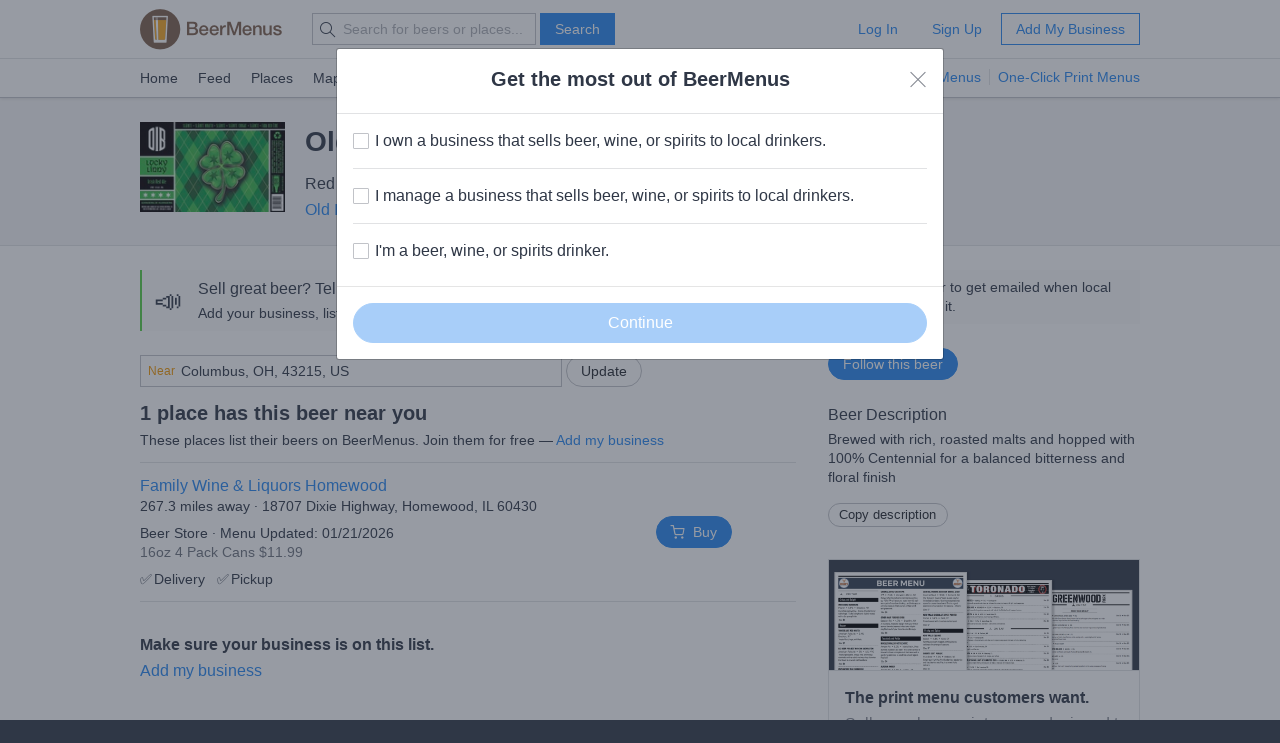

--- FILE ---
content_type: text/html; charset=utf-8
request_url: https://www.beermenus.com/beers/359715-old-irving-lucky-linny
body_size: 5390
content:
<!DOCTYPE html>
<html>
  <head>
    
    <title>Old Irving Lucky Linny - Where to Buy Near Me - BeerMenus</title>
    <meta name="description" content="See bars, beer stores, and restaurants near me selling Old Irving Lucky Linny with prices and whether it's on tap or in a bottle, can, growler, etc." />
    <link rel="canonical" href="https://www.beermenus.com/beers/359715-old-irving-lucky-linny" />
    <meta name="twitter:card" content="summary" />
<meta name="twitter:site" content="@BeerMenus" />
<meta name="twitter:title" content="Old Irving Lucky Linny - Where to Buy Near Me - BeerMenus" />
<meta name="twitter:description" content="See bars, beer stores, and restaurants near me selling Old Irving Lucky Linny with prices and whether it's on tap or in a bottle, can, growler, etc." />
<meta name="twitter:app:name:iphone" content="BeerMenus - Find Great Beer" />
<meta name="twitter:app:id:iphone" content="917882057" />
<meta name="twitter:app:url:iphone" content="beermenus://beers/359715-old-irving-lucky-linny" />
<meta name="twitter:app:name:googleplay" content="BeerMenus - Find Great Beer">
<meta name="twitter:app:id:googleplay" content="com.beermenus.beermenus">
<meta name="twitter:image" content="https://www.beermenus.com/assets/sprites/logo.png">

      <meta property="og:url" content="https://www.beermenus.com/beers/359715-old-irving-lucky-linny" />
<meta property="og:type" content="website" />
<meta property="og:title" content="Old Irving Lucky Linny - Where to Buy Near Me - BeerMenus" />
<meta property="og:description" content="See bars, beer stores, and restaurants near me selling Old Irving Lucky Linny with prices and whether it's on tap or in a bottle, can, growler, etc." />
<meta property="og:image" content="https://www.beermenus.com/assets/sprites/logo.png" />
<meta property="fb:app_id" content="102382313187511" />

    <link rel="shortcut icon" href="https://d32xt43lw1ad7n.cloudfront.net/assets/favicons/favicon-e52c4a5a63b7cfda40675c165a43dddf098171e87e90099b2fff77e99c724ca0.ico">
<link rel="icon" type="image/png" href="https://d32xt43lw1ad7n.cloudfront.net/assets/favicons/android-chrome-192x192-d5c6faf03065e82c1acc374dce618753b478bae31ca5590dc84afcbe5727d70b.png" sizes="192x192">
<link rel="icon" type="image/png" href="https://d32xt43lw1ad7n.cloudfront.net/assets/favicons/favicon-194x194-31f2bdcccb6825e63d5b57e635b438a12d92ba72a32271a12f6bf62241233c36.png" sizes="194x194">

    <link rel="stylesheet" href="https://d32xt43lw1ad7n.cloudfront.net/assets/desktop-bbab6c4f902bcd6633e6330fdbe9a115bf5da6f4d59175dbe20d2afae68a4ef7.css" media="screen" />
    <link rel="stylesheet" href="https://d32xt43lw1ad7n.cloudfront.net/assets/desktop-bundle-a8dae8a03e7ccdd91b926967217df9a2f4f00467cad0ec1ad8028e398f023d8b.css" media="screen" />
    <script src="https://d32xt43lw1ad7n.cloudfront.net/assets/desktop-bundle-726ac5cf4b6e9627a4de049a35a1a507f118bad8fbe2145ac5fab2ec7678adcb.js" data-turbo-track="reload" type="module"></script>
    <meta name="action-cable-url" content="wss://www.beermenus.com/cable" />
    <meta name="csrf-param" content="authenticity_token" />
<meta name="csrf-token" content="4koWBemlyt_lE_ev-zLDqlLN2s_NkNv0m3TobB3X17Tb6NFRFRlM_o_tDo29ll-R7GozuBkB8UIhd-clXyolJw" />
    
    <meta name="amplitude-key" content="439671aa444f7cd88e2dfabd7edeb7a5" />

    
    <script defer data-domain="beermenus.com" src="https://plausible.io/js/script.js"></script>
    <script src="https://challenges.cloudflare.com/turnstile/v0/api.js?onload=securityWidgetCb" defer></script>

    
  </head>
  <body class="web" style="height: auto;">
    <div data-controller="honeybadger"></div>
    
    
    <div id="header" class="header header-signed-out">
  <div class="header-main">
    <div class="content-inner">
      <div class="pure-g">
        <div class="pure-u-1-6">
          <a class="logo" href="/">BEERMENUS</a>
        </div>
          <div class="pure-u-1-3 header-search">
              <form action="/search" method="get" class="pure-form search-form">
                <label class="pure-icon pure-icon-search" for="search-input"></label>
                <input type="text" name="q" id="search-input" class="pure-input search-input"
                  placeholder="Search for beers or places..." value="">
                <button type="submit" class="pure-button pure-button-primary" id="search-button">Search</button>
              </form>
          </div>

          <div class="pure-u-1-2 header-account">
              <a rel="nofollow" class="pure-button pure-button-naked" href="/sessions/new">Log In</a>
              <a class="pure-button pure-button-naked" href="/join">Sign Up</a>
              <a class="pure-button pure-button-primary-outline" href="/places/new?ref=d_header_u2">Add My Business</a>
          </div>
      </div>
    </div>
  </div>

    <div class="header-nav">
      <div class="content-inner">
        <div class="header-browse">
          <a href="/">Home</a>
          <a href="/my_feed">Feed</a>
          <a href="/places">Places</a>
          <a href="/large_map">Map</a>
          <a href="/events">Events</a>
          <a href="/specials">Specials</a>
          <a href="/brave-new-bar">Brave New Bar</a>
        </div>

          <p class="header-help header-lp-links">
            <span class="pure-badge pure-badge-small">NEW</span>
            <a class="first pl-0 ml-tinier" href="/digital-beer-boards?ref=d_header_u2">TV Menus</a>
            <a href="/print-menus?ref=d_header_u2">One-Click Print Menus</a>
          </p>
      </div>
    </div>
</div>

    <div id="global-messages">



</div>
    
    
<div data-controller="structured-data" data-structured-data-path="/api/internal/structured_data/beer/359715"></div>

<div class="content">
  

  <div class="splash splash-small">
    <div class="content-inner">
        <div class="inline-block mr va-t">
          <a class="inline-block beer-label-img mb-0" href="/beers/359715-old-irving-lucky-linny/label"><img class="pure-img ms-auto" alt="Old Irving Lucky Linny beer" src="https://d2sochvv0rudri.cloudfront.net/beer_labels/359715/thumb_old-irving-lucky-linny-beer-298dc626.jpg" /></a>
                  </div>
      <div class="inline-block">
        <h1 class="text-bigger mb-less-small">Old Irving Lucky Linny</h1>
        <div data-controller="beer-info">
            <p class="mb-tiny">
              Red Ale &middot; 6.0% ABV
              
            </p>
            <div class="max-w-800 ">
                <p class="mb-0 inline-block">
                  
                  <a href="/breweries/19739-old-irving-brewing-company">Old Irving Brewing Company</a>
                    &middot; Chicago, IL
                </p>
            </div>
        </div>
      </div>
    </div>
  </div>

  

  <div class="content-inner pt-biggish">
    <div class="pure-g">
      <div class="pure-u-2-3">
          <div class="pure-card pure-card-p-small ba-0 bl b-thick b-green background-light-gray mb-biggish">
            <div class="pure-f">
              <div class="pure-f-item va-m text-bigger pl-tiny">📣</div>
              <div class="pure-f-body">
                <div class="pure-g pure-g-small-gutter">
                  <div class="pure-u-2-3">
                    <h3 class="mb-tiny text-500">Sell great beer? Tell the BeerMenus community!</h3>
                    <p class="mb-0 caption">Add your business, list your beers, bring in your locals.</p>
                  </div>
                  <div class="pure-u-1-3 mt-tiny">
                    <a class="pure-button pure-button-round pure-button-primary-outline" href="/places/new?ref=d_beer_137_1">Add my business</a>
                  </div>
                </div>
              </div>
            </div>
          </div>

            <div class="mb-less-small pl-0 pure-u-1">
              <div data-controller="location-autocomplete" class="location-updater">
  <form class="pure-form" data-location-autocomplete-target="form" action="/locations" accept-charset="UTF-8" method="post"><input type="hidden" name="authenticity_token" value="JbQkoYxtxlituMGv2buKRYfX04UY31755YxStqMHuhTXnOmwmvrE126UECdSr1RNaiCgke4qaQcTQUSNv7Vnlg" autocomplete="off" />
    <input value="39.9625" data-location-autocomplete-target="latitude" autocomplete="off" type="hidden" name="location[latitude]" id="location_latitude" />
<input value="-83.0061" data-location-autocomplete-target="longitude" autocomplete="off" type="hidden" name="location[longitude]" id="location_longitude" />
<input value="Columbus, OH, 43215, US" data-location-autocomplete-target="name" autocomplete="off" type="hidden" name="location[name]" id="location_name" />




    <div class="pure-input-2-3 pure-input-prepend">
      <label for="location_address" class="prepend">Near</label>
      <input value="Columbus, OH, 43215, US" class="address va-m pure-input pure-input-1" placeholder="Address, City, State or Zip" data-location-autocomplete-target="input" type="text" name="location[address]" id="location_address" />
</div>
    <input type="submit" name="commit" value="Update" class="pure-button pure-button-round" data-disable-with="Updating..." data-action="location-autocomplete#submit" data-disable-with="Update" />
</form></div>

            </div>
            <h2 class="mb-tiny">
              1 place has this beer near you
            </h2>

          <p class="mb-less-small caption">
              These places list their beers on BeerMenus. Join them for free &mdash; <a href="/places/new?ref=d_beer_jtff">Add my business</a>
          </p>

          <ul id="places" class="pure-list pure-list-less-short">
            
<li class="pure-list-item">
  <div class="pure-g">
    <div class="pure-u-3-4">
      <h3 class="mb-0 text-normal">
        <a href="/places/60169-family-wine-liquors-homewood?buy_b=359715#fulfillment-method-form">Family Wine &amp; Liquors Homewood</a>
      </h3>
      <p class="caption mb-small">
          267.3 miles away
          &middot;
        18707 Dixie Highway, Homewood, IL 60430
      </p>
      <p class="caption mb-0">
        Beer Store &middot; 
        Menu Updated: 01/21/2026
      </p>
      <p class="caption mb-0 text-dark-gray">
          <span>
            16oz
            4 Pack Cans $11.99
          </span>
          
      </p>
        <p class="mt-small mb-0 caption">
            <span class="mr-small"><span class="mr-tinier">✅</span>Delivery</span>
            <span class="mr-tinier">✅</span>Pickup
        </p>
    </div>
      <div class="pure-u-1-4 flex center-vertical">
        <a class="pure-button pure-button-primary pure-button-round" href="/places/60169-family-wine-liquors-homewood?buy_b=359715#fulfillment-method-form">
          <span class="pure-icon pure-icon-cart button-icon-left"></span> Buy
</a>      </div>
  </div>
</li>


          </ul>

          <h3 class="mb-tiny">Make sure your business is on this list.</h3>
          <p class="mb-bigger"><a href="/places/new?ref=d_beer_msol">Add my business</a></p>

      </div>
      <div class="pure-u-1-3">
          <div class="background-light-gray bl b-thick b-blue pl pt-small pb-small mb-biggish caption">
            Follow this beer to get emailed when local businesses get it.
          </div>

          <div class="follow-beer action mb-biggish">
            
<div class="follow-beer follow-beer-359715">

    <form class="new_beer_relationship" id="new_beer_relationship" action="/beer_relationships" accept-charset="UTF-8" data-remote="true" method="post">
      <input value="359715" autocomplete="off" type="hidden" name="beer_relationship[beer_id]" id="beer_relationship_beer_id" />
      <input type="hidden" name="list" id="list" value="false" autocomplete="off" />
      <input type="submit" name="commit" value="Follow this beer" data-disable-with="Following..." class="pure-button pure-button-round pure-button-primary" />
</form></div>

          </div>

        <div class="mb" data-controller="beer-info">
            <h3 class="mb-tiny text-500">Beer Description</h3>
            
            <div class="caption">
              <div data-beer-info-target="description">
                <p>Brewed with rich, roasted malts and hopped with 100% Centennial for a balanced bitterness and floral finish</p>
              </div>
</div>
            <div class="mt-less-small">
              <a data-action="beer-info#copyDescription" class="clipboard-button pure-button pure-button-small pure-button-round mb" href="#">Copy description</a>
            </div>
        </div>

          <div class="pure-card pure-card-p-0">
            <div class="background-black pt-small bb">
              <img src="https://d32xt43lw1ad7n.cloudfront.net/assets/promos/print-menu-examples-promo-e17535c9528305e5dc17bc55d0a50fed41d37db3d1fb45f21adaeb47fb14a17a.png" alt="" class="pure-img"/>
            </div>
            <div class="ml ml mt mb">
              <p class="mb-tiny"><strong>The print menu customers want.</strong></p>
              <p class="text-gray">Sell more beer: print menus designed to help your customers choose beers.</p>
              <a class="pure-button pure-button-round pure-button-primary-outline" href="/print-menus?ref=d_beer_sidebar_u2">Learn more</a>
            </div>
          </div>
      </div>
    </div>
  </div>

      <div class="modal modal-narrow fade" id="print-menu" tabindex="-1" role="dialog" aria-labelledby="">
        <div class="modal-dialog" role="document">
          <div class="modal-content">
            <div class="background-light-green">
              <div class="content-inner pt-less-small pb-less-small">
                <span class="pure-icon pure-icon-check"></span>
                Beer info copied to your clipboard.
              </div>
            </div>
            <div class="background-black pt-small">
              <img src="https://d32xt43lw1ad7n.cloudfront.net/assets/promos/print-menu-examples-promo-e17535c9528305e5dc17bc55d0a50fed41d37db3d1fb45f21adaeb47fb14a17a.png" alt="" class="pure-img"/>
            </div>
            <div class="modal-body">
              <button type="button" class="close" data-dismiss="modal" aria-label="Close">
                <span class="pure-icon pure-icon-close"></span>
              </button>

              <h2>Copying beer info for your print menu?</h2>

              <p>Save time&mdash;automatically create your print menu with one click.</p>

              <a class="pure-button pure-button-round pure-button-primary" href="/print-menus?ref=d_beer_print">Learn More</a>
              <p class="caption mt mb-0">
                <span class="text-gray">or</span>
                <a class="text-black" data-remote="true" href="/hide_print_menu_promo">Don&#39;t show this message again</a>
              </p>
            </div>
          </div>
        </div>
      </div>

  <div class="modal-container"></div>
</div>

    

    <div class="footer caption ">

    <div class="content-inner">
      <div class="pure-g">
        <div class="pure-u-1-4">
          <h4 class="small-caps mb-small">Info</h4>
          <ul class="pure-list pure-list-naked">
            <li class="pure-list-item"><a href="/about">About</a></li>
            <li class="pure-list-item"><a href="/careers">Careers</a></li>
            <li class="pure-list-item"><a href="/contact">Contact</a></li>
            <li class="pure-list-item"><a href="https://help.beermenus.com/">Help Center</a></li>
            <li class="pure-list-item"><a href="/press">Press</a></li>
            <li class="pure-list-item"><a href="/cities">Cities</a></li>
            <li class="pure-list-item"><a href="/recruit?ref=footer">Recruit a Business</a></li>
          </ul>
        </div>

        <div class="pure-u-1-4">
            <h4 class="small-caps mb-small">I sell craft beer.</h4>
            <a class="pure-button pure-button-round pure-button-primary-outline pure-button-small" href="/places/new?ref=footer_781">Add my business</a>

          <h4 class="small-caps mt mb-small">For Breweries</h4>
          <ul class="pure-list pure-list-naked mb-0">
            <li class="pure-list-item"><a href="https://www.beermenus.com/blog/261-untappd-for-business-alternative-beermenus?ref=d_footer_for_breweries">BeerMenus vs Untappd for Business</a></li>
          </ul>

          <h4 class="small-caps mt mb-small">Stats</h4>
          <ul class="pure-list pure-list-naked">
            <li class="pure-list-item"><span>1 Places</span></li>
            <li class="pure-list-item"><span>436,547 Beers</span></li>
            <li class="pure-list-item"><span>27 Events</span></li>
          </ul>
        </div>

        <div class="pure-u-1-4">
          <h4 class="small-caps mb-small">Stay in touch</h4>
          <ul class="pure-list pure-list-naked">
            <li class="pure-list-item">
              <a href="https://www.facebook.com/beermenus">Facebook</a>
            </li>
            <li class="pure-list-item">
              <a href="https://www.twitter.com/beermenus">Twitter</a>
            </li>
            <li class="pure-list-item">
              <a href="http://www.instagram.com/beermenus">Instagram</a>
            </li>
          </ul>
        </div>

        <div class="pure-u-1-4">
          <h4 class="small-caps mb-small">iPhone App</h4>
          <a class="app-store-link" href="https://itunes.apple.com/app/apple-store/id917882057?pt=106837806&amp;ct=d-footer&amp;mt=8">Download on the App Store</a>

          <h4 class="small-caps mt-big mb-small">Android App</h4>
          <a class="footer-link" href="https://play.google.com/store/apps/details?id=com.beermenus.beermenus">Download on the Google Play Store</a>
        </div>
      </div>
    </div>

  <div class="copyright">
    <div class="content-inner">
      <span>&copy; 2026 BeerMenus</span>
      &middot; <a rel="nofollow" href="/terms">Terms</a>
      &middot; <a rel="nofollow" href="/privacy">Privacy</a>
    </div>
  </div>

</div>

    
    
    

<div class="modal fade" id="customer-type-survey" tabindex="-1" role="dialog" aria-labelledby="">
  <div class="modal-dialog" role="document">
    <div class="modal-content">

      <div class="modal-header text-center">
        <h2 class="mb-tiny">Get the most out of BeerMenus</h2>

        <button type="button" class="close" data-dismiss="modal" aria-label="Close">
          <span class="pure-icon pure-icon-close"></span>
        </button>
      </div>

        <form id="user-type-survey" action="/survey_response" accept-charset="UTF-8" method="post"><input type="hidden" name="authenticity_token" value="sSk8ypeo22qlGQ2dMvM-tEUd_6xW7GRA6dJhpI_1MT2tqjBSZqQ5Wn2QhEu0nNae1FLvVnKLCw_Z2YHO9IXZMg" autocomplete="off" />
          <input type="hidden" name="survey" id="survey" value="user_type_logged_out" autocomplete="off" />
          <div class="modal-body">
            <div class="pure-form">
              <div class="pure-checkbox">
  <input type="checkbox" name="user[segments][user_type][]" id="user_type_owner" value="owner" />
  <label for="user_type_owner">I own a business that sells beer, wine, or spirits to local drinkers.</label>
</div>

<hr class="pure-divider">
<div class="pure-checkbox">
  <input type="checkbox" name="user[segments][user_type][]" id="user_type_manager" value="manager" />
  <label for="user_type_manager">I manage a business that sells beer, wine, or spirits to local drinkers.</label>
</div>

<hr class="pure-divider">
<div class="pure-checkbox">
  <input type="checkbox" name="user[segments][user_type][]" id="user_type_drinker" value="drinker" />
  <label for="user_type_drinker">I&#39;m a beer, wine, or spirits drinker.</label>
</div>
            </div>
          </div>
          <div class="modal-footer">
            <input type="submit" name="commit" value="Continue" data-disable-with="Saving..." id="user_type_save_button" class="disabled pure-button pure-button-round pure-button-primary pure-button-big pure-button-1" />
          </div>
</form>    </div>
  </div>
</div>

<script>
//<![CDATA[
function execute_nqzhmgfl() {
  
  function execute_otsabveu() {
  
    $("#customer-type-survey").modal()

}
if (window.jQuery) {
  execute_otsabveu()
} else {
  document.documentElement.addEventListener("jquery:available", execute_otsabveu)
}
  document.querySelectorAll(".pure-checkbox input[type=checkbox]").forEach(item => {
  item.addEventListener("change", (e) => {
    if (e.target.checked) {
      document.querySelector("#user_type_save_button").classList.remove("disabled")
      document.querySelector("#user_type_save_button").disabled = false
    } else {
      document.querySelector("#user_type_save_button").classList.add("disabled")
      document.querySelector("#user_type_save_button").disabled = true
    }
  })
})


  document.querySelector(".modal-content button.close").addEventListener("click", () => {
    var future = new Date();
    future.setDate(future.getDate() + 7);
    var cookie_string = "user_type_logged_out=disable; expires="+future.toUTCString()+ "; path=/";
    document.cookie = cookie_string;
  });

}
if (document.readyState == 'loading') {
  document.addEventListener('DOMContentLoaded', execute_nqzhmgfl)
} else {
  execute_nqzhmgfl()
}

//]]>
</script>
    
    
    <div id="sortable-mirror-wrapper" class="sortable"></div>

</body></html>


--- FILE ---
content_type: text/html; charset=utf-8
request_url: https://www.beermenus.com/api/internal/structured_data/beer/359715
body_size: 731
content:
<script type="application/ld+json">
  {"@context":"https://schema.org","@type":"Product","name":"Old Irving Lucky Linny","description":"Brewed with rich, roasted malts and hopped with 100% Centennial for a balanced bitterness and floral finish","sku":"beer-359715","mpn":"https://www.beermenus.com/beers/359715-old-irving-lucky-linny","image":"https://d2sochvv0rudri.cloudfront.net/beer_labels/359715/old-irving-lucky-linny-beer-298dc626.jpg","offers":{"@type":"AggregateOffer","lowPrice":11.99,"highPrice":11.99,"offerCount":1,"priceCurrency":"USD"},"brand":{"@type":"Thing","name":"Old Irving Brewing Company"}}
</script>

--- FILE ---
content_type: text/plain; charset=utf-8
request_url: https://www.beermenus.com/api/internal/tokens
body_size: 395
content:
eyJraWQiOiJLWFJRMzVZUDVLIiwiYWxnIjoiRVMyNTYifQ.eyJleHAiOjE3NjkxMjYyOTUsImlhdCI6MTc2OTEyNTY5NSwiaXNzIjoiRVA1VUc3QUpEQyIsIm9yaWdpbiI6Imh0dHBzOi8vd3d3LmJlZXJtZW51cy5jb20ifQ.4fNsT-RAxc3GWpP3mQYmSi91blUmsZF4SEw0xe_Xnz8ZD0VM3bLXU0ZdV3MJgt6UxyFBXQI4H__otr5JKKZG5A